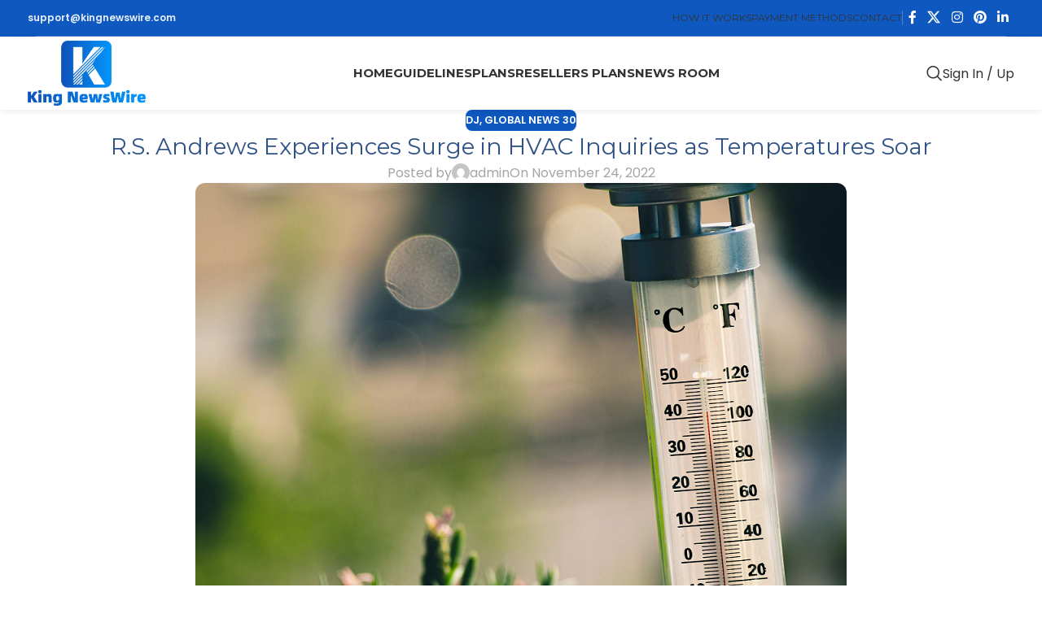

--- FILE ---
content_type: text/html; charset=utf-8
request_url: https://www.google.com/recaptcha/api2/aframe
body_size: 184
content:
<!DOCTYPE HTML><html><head><meta http-equiv="content-type" content="text/html; charset=UTF-8"></head><body><script nonce="350r2TEsiR6XAI055P4VUw">/** Anti-fraud and anti-abuse applications only. See google.com/recaptcha */ try{var clients={'sodar':'https://pagead2.googlesyndication.com/pagead/sodar?'};window.addEventListener("message",function(a){try{if(a.source===window.parent){var b=JSON.parse(a.data);var c=clients[b['id']];if(c){var d=document.createElement('img');d.src=c+b['params']+'&rc='+(localStorage.getItem("rc::a")?sessionStorage.getItem("rc::b"):"");window.document.body.appendChild(d);sessionStorage.setItem("rc::e",parseInt(sessionStorage.getItem("rc::e")||0)+1);localStorage.setItem("rc::h",'1768752329140');}}}catch(b){}});window.parent.postMessage("_grecaptcha_ready", "*");}catch(b){}</script></body></html>

--- FILE ---
content_type: text/css
request_url: https://kingnewswire.com/wp-content/uploads/elementor/google-fonts/css/roboto.css?ver=1743146469
body_size: 55
content:
@font-face {
  font-family: 'Roboto';
  font-style: italic;
  font-weight: 100;
  font-stretch: normal;
  src: url(https://kingnewswire.com/wp-content/uploads/elementor/google-fonts/fonts/roboto-kfokcnqeu92fr1mu53zec9_vu3r1gihoszmoclhrs6ljxfmmlohruaj-lg.ttf) format('truetype');
}
@font-face {
  font-family: 'Roboto';
  font-style: italic;
  font-weight: 200;
  font-stretch: normal;
  src: url(https://kingnewswire.com/wp-content/uploads/elementor/google-fonts/fonts/roboto-kfokcnqeu92fr1mu53zec9_vu3r1gihoszmoclhrs6ljxfmmlghquaj-lg.ttf) format('truetype');
}
@font-face {
  font-family: 'Roboto';
  font-style: italic;
  font-weight: 300;
  font-stretch: normal;
  src: url(https://kingnewswire.com/wp-content/uploads/elementor/google-fonts/fonts/roboto-kfokcnqeu92fr1mu53zec9_vu3r1gihoszmoclhrs6ljxfmmlt_quaj-lg.ttf) format('truetype');
}
@font-face {
  font-family: 'Roboto';
  font-style: italic;
  font-weight: 400;
  font-stretch: normal;
  src: url(https://kingnewswire.com/wp-content/uploads/elementor/google-fonts/fonts/roboto-kfokcnqeu92fr1mu53zec9_vu3r1gihoszmoclhrs6ljxfmmlohquaj-lg.ttf) format('truetype');
}
@font-face {
  font-family: 'Roboto';
  font-style: italic;
  font-weight: 500;
  font-stretch: normal;
  src: url(https://kingnewswire.com/wp-content/uploads/elementor/google-fonts/fonts/roboto-kfokcnqeu92fr1mu53zec9_vu3r1gihoszmoclhrs6ljxfmmlrpquaj-lg.ttf) format('truetype');
}
@font-face {
  font-family: 'Roboto';
  font-style: italic;
  font-weight: 600;
  font-stretch: normal;
  src: url(https://kingnewswire.com/wp-content/uploads/elementor/google-fonts/fonts/roboto-kfokcnqeu92fr1mu53zec9_vu3r1gihoszmoclhrs6ljxfmmll_xuaj-lg.ttf) format('truetype');
}
@font-face {
  font-family: 'Roboto';
  font-style: italic;
  font-weight: 700;
  font-stretch: normal;
  src: url(https://kingnewswire.com/wp-content/uploads/elementor/google-fonts/fonts/roboto-kfokcnqeu92fr1mu53zec9_vu3r1gihoszmoclhrs6ljxfmmlmbxuaj-lg.ttf) format('truetype');
}
@font-face {
  font-family: 'Roboto';
  font-style: italic;
  font-weight: 800;
  font-stretch: normal;
  src: url(https://kingnewswire.com/wp-content/uploads/elementor/google-fonts/fonts/roboto-kfokcnqeu92fr1mu53zec9_vu3r1gihoszmoclhrs6ljxfmmlghxuaj-lg.ttf) format('truetype');
}
@font-face {
  font-family: 'Roboto';
  font-style: italic;
  font-weight: 900;
  font-stretch: normal;
  src: url(https://kingnewswire.com/wp-content/uploads/elementor/google-fonts/fonts/roboto-kfokcnqeu92fr1mu53zec9_vu3r1gihoszmoclhrs6ljxfmmlijxuaj-lg.ttf) format('truetype');
}
@font-face {
  font-family: 'Roboto';
  font-style: normal;
  font-weight: 100;
  font-stretch: normal;
  src: url(https://kingnewswire.com/wp-content/uploads/elementor/google-fonts/fonts/roboto-kfomcnqeu92fr1me7ksn66agldtyluamqxc89ymc2dpnwubebfmuia8.ttf) format('truetype');
}
@font-face {
  font-family: 'Roboto';
  font-style: normal;
  font-weight: 200;
  font-stretch: normal;
  src: url(https://kingnewswire.com/wp-content/uploads/elementor/google-fonts/fonts/roboto-kfomcnqeu92fr1me7ksn66agldtyluamqxc89ymc2dpnwuzebvmuia8.ttf) format('truetype');
}
@font-face {
  font-family: 'Roboto';
  font-style: normal;
  font-weight: 300;
  font-stretch: normal;
  src: url(https://kingnewswire.com/wp-content/uploads/elementor/google-fonts/fonts/roboto-kfomcnqeu92fr1me7ksn66agldtyluamqxc89ymc2dpnwuaabvmuia8.ttf) format('truetype');
}
@font-face {
  font-family: 'Roboto';
  font-style: normal;
  font-weight: 400;
  font-stretch: normal;
  src: url(https://kingnewswire.com/wp-content/uploads/elementor/google-fonts/fonts/roboto-kfomcnqeu92fr1me7ksn66agldtyluamqxc89ymc2dpnwubebvmuia8.ttf) format('truetype');
}
@font-face {
  font-family: 'Roboto';
  font-style: normal;
  font-weight: 500;
  font-stretch: normal;
  src: url(https://kingnewswire.com/wp-content/uploads/elementor/google-fonts/fonts/roboto-kfomcnqeu92fr1me7ksn66agldtyluamqxc89ymc2dpnwub2bvmuia8.ttf) format('truetype');
}
@font-face {
  font-family: 'Roboto';
  font-style: normal;
  font-weight: 600;
  font-stretch: normal;
  src: url(https://kingnewswire.com/wp-content/uploads/elementor/google-fonts/fonts/roboto-kfomcnqeu92fr1me7ksn66agldtyluamqxc89ymc2dpnwuyaalmuia8.ttf) format('truetype');
}
@font-face {
  font-family: 'Roboto';
  font-style: normal;
  font-weight: 700;
  font-stretch: normal;
  src: url(https://kingnewswire.com/wp-content/uploads/elementor/google-fonts/fonts/roboto-kfomcnqeu92fr1me7ksn66agldtyluamqxc89ymc2dpnwuyjalmuia8.ttf) format('truetype');
}
@font-face {
  font-family: 'Roboto';
  font-style: normal;
  font-weight: 800;
  font-stretch: normal;
  src: url(https://kingnewswire.com/wp-content/uploads/elementor/google-fonts/fonts/roboto-kfomcnqeu92fr1me7ksn66agldtyluamqxc89ymc2dpnwuzealmuia8.ttf) format('truetype');
}
@font-face {
  font-family: 'Roboto';
  font-style: normal;
  font-weight: 900;
  font-stretch: normal;
  src: url(https://kingnewswire.com/wp-content/uploads/elementor/google-fonts/fonts/roboto-kfomcnqeu92fr1me7ksn66agldtyluamqxc89ymc2dpnwuztalmuia8.ttf) format('truetype');
}


--- FILE ---
content_type: text/css
request_url: https://kingnewswire.com/wp-content/uploads/elementor/google-fonts/css/robotoslab.css?ver=1743146466
body_size: -72
content:
@font-face {
  font-family: 'Roboto Slab';
  font-style: normal;
  font-weight: 100;
  src: url(https://kingnewswire.com/wp-content/uploads/elementor/google-fonts/fonts/robotoslab-bngbuxzytxpivibgjjsb6s3bzlrrfkofbvjojiwmb2rm.ttf) format('truetype');
}
@font-face {
  font-family: 'Roboto Slab';
  font-style: normal;
  font-weight: 200;
  src: url(https://kingnewswire.com/wp-content/uploads/elementor/google-fonts/fonts/robotoslab-bngbuxzytxpivibgjjsb6s3bzlrrfkofbvjodismb2rm.ttf) format('truetype');
}
@font-face {
  font-family: 'Roboto Slab';
  font-style: normal;
  font-weight: 300;
  src: url(https://kingnewswire.com/wp-content/uploads/elementor/google-fonts/fonts/robotoslab-bngbuxzytxpivibgjjsb6s3bzlrrfkofbvjo0osmb2rm.ttf) format('truetype');
}
@font-face {
  font-family: 'Roboto Slab';
  font-style: normal;
  font-weight: 400;
  src: url(https://kingnewswire.com/wp-content/uploads/elementor/google-fonts/fonts/robotoslab-bngbuxzytxpivibgjjsb6s3bzlrrfkofbvjojismb2rm.ttf) format('truetype');
}
@font-face {
  font-family: 'Roboto Slab';
  font-style: normal;
  font-weight: 500;
  src: url(https://kingnewswire.com/wp-content/uploads/elementor/google-fonts/fonts/robotoslab-bngbuxzytxpivibgjjsb6s3bzlrrfkofbvjovosmb2rm.ttf) format('truetype');
}
@font-face {
  font-family: 'Roboto Slab';
  font-style: normal;
  font-weight: 600;
  src: url(https://kingnewswire.com/wp-content/uploads/elementor/google-fonts/fonts/robotoslab-bngbuxzytxpivibgjjsb6s3bzlrrfkofbvjouoomb2rm.ttf) format('truetype');
}
@font-face {
  font-family: 'Roboto Slab';
  font-style: normal;
  font-weight: 700;
  src: url(https://kingnewswire.com/wp-content/uploads/elementor/google-fonts/fonts/robotoslab-bngbuxzytxpivibgjjsb6s3bzlrrfkofbvjoa4omb2rm.ttf) format('truetype');
}
@font-face {
  font-family: 'Roboto Slab';
  font-style: normal;
  font-weight: 800;
  src: url(https://kingnewswire.com/wp-content/uploads/elementor/google-fonts/fonts/robotoslab-bngbuxzytxpivibgjjsb6s3bzlrrfkofbvjodiomb2rm.ttf) format('truetype');
}
@font-face {
  font-family: 'Roboto Slab';
  font-style: normal;
  font-weight: 900;
  src: url(https://kingnewswire.com/wp-content/uploads/elementor/google-fonts/fonts/robotoslab-bngbuxzytxpivibgjjsb6s3bzlrrfkofbvjojyomb2rm.ttf) format('truetype');
}
